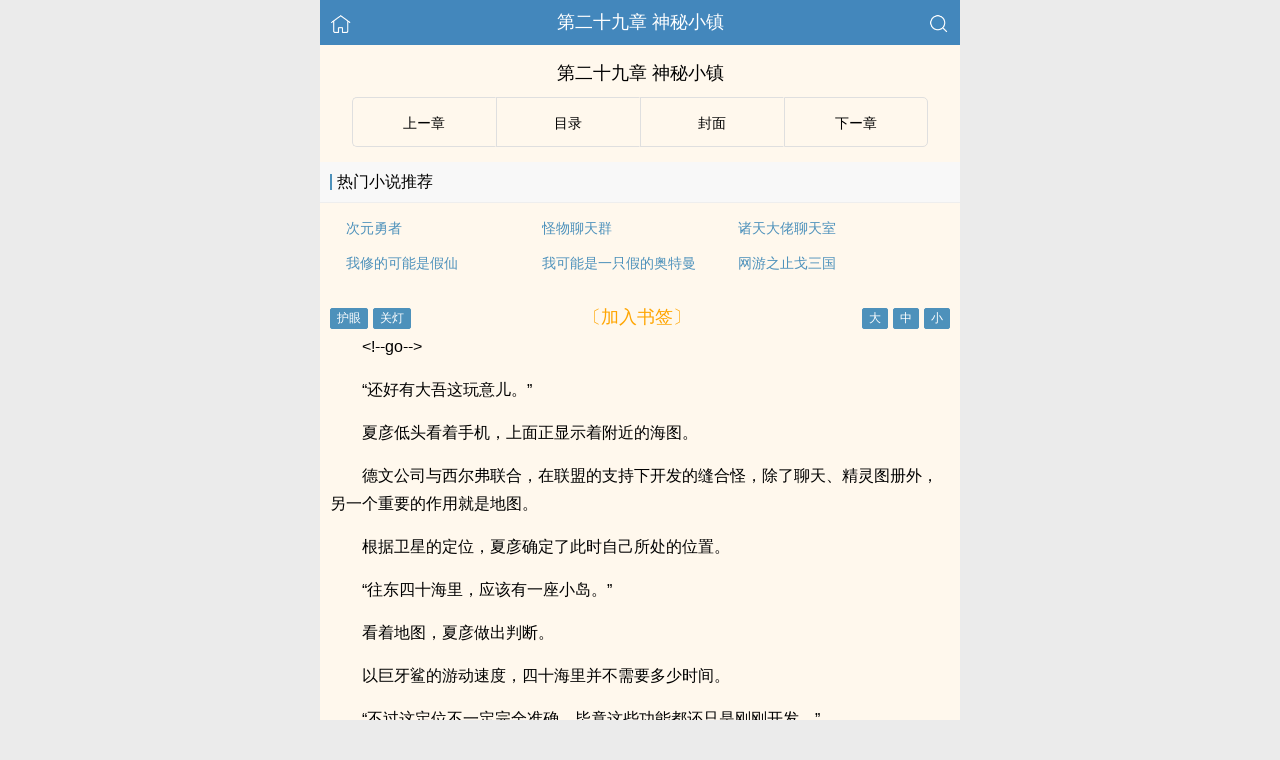

--- FILE ---
content_type: text/html
request_url: https://www.ebookchina.com/book/60841/2807731.html
body_size: 14695
content:
<!DOCTYPE html>
<html lang="zh">
<head>
    <meta http-equiv="Content-Type" content="text/html;charset=utf-8">
    <title>第二十九章 神秘小镇_精灵世界的底层训练家 - 易读小说</title>
    <meta name="viewport" content="width=device-width,initial-scale=1.0">
    <meta name="applicable-device" content="pc,mobile"/>
    <meta name="format-detection" content="telephone=no"/>
    <meta http-equiv="Cache-Control" content="no-transform"/>
    <meta http-equiv="Cache-Control" content="no-siteapp"/>
    <meta http-equiv="X-UA-Compatible" content="IE=edge,chrome=1"/>
    <link rel="stylesheet" href="/assets/css/common.css?v=1001">
    <link rel="canonical" href="https://www.ebookchina.com/book/60841/2807731.html"/>
    <script type="text/javascript" src="/assets/js/zepto.min.js"></script>
    <script type="text/javascript" src="/assets/js/common.min.js"></script>
    <!-- https://www.googletagmanager.com/gtag/js?id=G-RV5C23R3FZ -->
    <script async src="/assets/js/gtmreader.js?id=G-RV5C23R3FZ"></script>
    <script>
    window.dataLayer = window.dataLayer || [];
    function gtag(){dataLayer.push(arguments);}
    gtag('js', new Date());

    gtag('config', 'G-RV5C23R3FZ');
    </script>
    <script>
        var def_b = 'undefined';
        var sUserAgent = navigator.userAgent.toLowerCase();
        var def_blist = sUserAgent.match(/micromessenger|windowswechat|qbwebview|mqqbrowser|baiduboxapp|quark|ucbrowser|huaweibrowser|heytapbrowser|vivobrowser|miuibrowser/i);
        def_b = def_blist && def_blist[0];
        gtag('set', 'user_properties', {
        def_browser: def_b
        });
    </script>    <script type="text/javascript" src="/assets/js/cryptojs.min.js" charset="UTF-8"></script>
    <script>
        function d(a, b) {
            b = CryptoJS.MD5(b).toString();
            var d = CryptoJS.enc.Utf8.parse(b.substring(0, 16));
            var e = CryptoJS.enc.Utf8.parse(b.substring(16));
            return CryptoJS.AES.decrypt(a, e, { iv: d, padding: CryptoJS.pad.Pkcs7 }).toString(CryptoJS.enc.Utf8)
        }

        function resizeContainer() {
            var windowh = window.innerHeight || document.documentElement.clientHeight || document.body.clientHeight;
            var containerh = $('.container').height();
            var ch = windowh - $('header').height() - $('footer').height();
            if (containerh < ch) {
                $('.container').height(ch + 'px');
                $('.container').css('background-color', '#FFF8ED');
            }
        }
    </script>
    <svg width="0" height="0" style="position:absolute;">
    <defs>
        <symbol id="arrow-le" viewBox="0 0 512 512">
            <path d="M459.5 440.6c9.5 7.9 22.8 9.7 34.1 4.4s18.4-16.6 18.4-29V96c0-12.4-7.2-23.7-18.4-29s-24.5-3.6-34.1 4.4L288 214.3V256v41.7L459.5 440.6zM256 352V256 128 96c0-12.4-7.2-23.7-18.4-29s-24.5-3.6-34.1 4.4l-192 160C4.2 237.5 0 246.5 0 256s4.2 18.5 11.5 24.6l192 160c9.5 7.9 22.8 9.7 34.1 4.4s18.4-16.6 18.4-29V352z"/>
        </symbol>
        <symbol id="arrow-ri" viewBox="0 0 512 512">
            <path d="M52.5 440.6c-9.5 7.9-22.8 9.7-34.1 4.4S0 428.4 0 416V96C0 83.6 7.2 72.3 18.4 67s24.5-3.6 34.1 4.4L224 214.3V256v41.7L52.5 440.6zM256 352V256 128 96c0-12.4 7.2-23.7 18.4-29s24.5-3.6 34.1 4.4l192 160c7.3 6.1 11.5 15.1 11.5 24.6s-4.2 18.5-11.5 24.6l-192 160c-9.5 7.9-22.8 9.7-34.1 4.4s-18.4-16.6-18.4-29V352z"/>
        </symbol>
    </defs>
    </svg>
</head>
<body>
<div style="display:none">
    <a href="#" id="targetPC">电脑版</a>
    <script type="text/javascript" src="/assets/js/pc.min.js"></script>
</div><div class="container" style="background-color:#FFF8ED">
    <header>
        <a href="/" title="易读小说"><img src="/assets/images/home.png" class="header-left" alt="首页"></a>
        <h1 class="book"><label>第二十九章 神秘小镇</label></h1>
        <a href="/search"><img src="/assets/images/search.png" class="header-right" alt="搜索"></a>
        <span class="hideswitchZH"><a name="StranLink" id="StranLink">繁体</a></span>
    </header>
    <section class="RBGsectionOne">
        <h1 id="chapterTitle">第二十九章 神秘小镇</h1>
    </section>
    <section class="RBGsectionTwo">
        <ul>
            <li class="RBGsectionTwo-left">
                                    <a class="qian_page" href="/book/60841/2807730.html">
                        <svg class="icon" width="1em" viewBox="0 0 512 512">
                            <use xlink:href="#arrow-le"></use>
                        </svg>
                    </a>
                            </li>
            <li class="RBGsectionTwo-middle">
                <a href="/book/60841/catalog/" title="精灵世界的底层训练家全部章节目录">目录</a>
            </li>
            <li class="RBGsectionTwo-middle">
                <a href="/book/60841/" title="精灵世界的底层训练家">封面</a>
            </li>
            <li class="RBGsectionTwo-right">
                                    <a class="hou_page"  href="/book/60841/2807732.html">
                        &#8203;<svg class="icon" width="1em" viewBox="0 0 512 512">
                            <use xlink:href="#arrow-ri"></use>
                        </svg>&#8205;
                    </a>
                            </li>
        </ul>
    </section>
    <section class="sectionTwo" id="recommend_hot">
        <h3 class="sectionTwo-top"><span class="line-between"></span>热门小说推荐</h3>
        <div class="sectionTwo-content">
            <div class="book_list_img">
                <ul>
                                                                    <li>
                            <div class="book_recommend_name"><a href="/book/2141/">次元勇者</a>
                            </div>
                        </li>
                                                                    <li>
                            <div class="book_recommend_name"><a href="/book/3384/">怪物聊天群</a>
                            </div>
                        </li>
                                                                    <li>
                            <div class="book_recommend_name"><a href="/book/3680/">诸天大佬聊天室</a>
                            </div>
                        </li>
                                                            </ul>
            </div>
            <div class="book_list_img">
                <ul>
                                                                                                                                            <li>
                            <div class="book_recommend_name"><a href="/book/4266/">我修的可能是假仙</a>
                            </div>
                        </li>
                                                                    <li>
                            <div class="book_recommend_name"><a href="/book/4271/">我可能是一只假的奥特曼</a>
                            </div>
                        </li>
                                                                    <li>
                            <div class="book_recommend_name"><a href="/book/4302/">网游之止戈三国</a>
                            </div>
                        </li>
                                    </ul>
            </div>
        </div>
    </section>
    <script>
        var hot = $('#recommend_hot');
        if (document.referrer.indexOf(location.host) < 0) {
            hot.css({ 'margin-top': '0px', 'border-bottom': '0px solid #ebebeb' });
        }
    </script>
    <section class="sectionTwo" id="recent_update">
        <h3 class="sectionTwo-top"><span class="line-between"></span>最近更新小说</h3>
        <div class="sectionTwo-content">
            <div class="book_list_img">
                <ul>
                                                                    <li>
                            <div class="book_recommend_name"><a href="/book/62341/">雄兵连之武安君</a>
                            </div>
                        </li>
                                                                    <li>
                            <div class="book_recommend_name"><a href="/book/62131/">木叶忍者阿卡丽</a>
                            </div>
                        </li>
                                                                    <li>
                            <div class="book_recommend_name"><a href="/book/61693/">武林外传之名捕燕小六</a>
                            </div>
                        </li>
                                                            </ul>
            </div>
            <div class="book_list_img">
                <ul>
                                                                                                                                            <li>
                            <div class="book_recommend_name"><a href="/book/60869/">海贼世界的诡秘之旅</a>
                            </div>
                        </li>
                                                                    <li>
                            <div class="book_recommend_name"><a href="/book/97462/">英雄联盟之开局让Rita怀孕</a>
                            </div>
                        </li>
                                                                    <li>
                            <div class="book_recommend_name"><a href="/book/97459/">足球：球王只是起点</a>
                            </div>
                        </li>
                                    </ul>
            </div>
        </div>
    </section>
    <script>var recent = $('#recent_update');</script>
    <section class="RBGsectionThree">
        <div class="RBGsectionThree-top">
                <span class="bgChange">
                    <input type="button" value="护眼" id="eyeProduct">
                    <input type="button" value="关灯" id="openClose">
                </span>
            <a class="add-bookmark" href="javascript:">
                <span class="addBookmarkImg">〔加入书签〕</span>
            </a>
            <span id="fontSize">
                    <input type="button" value="大">
                    <input type="button" value="中">
                    <input type="button" value="小">
                </span>
        </div>
        <script>bcc()</script>
        <div id="fb6329e09c5d" class="RBGsectionThree-content">
                        <p>&lt;!--go--></p><p>“还好有大吾这玩意儿。”</p><p>夏彦低头看着手机，上面正显示着附近的海图。</p><p>德文公司与西尔弗联合，在联盟的支持下开发的缝合怪，除了聊天、精灵图册外，另一个重要的作用就是地图。</p><p>根据卫星的定位，夏彦确定了此时自己所处的位置。</p><p>“往东四十海里，应该有一座小岛。”</p><p>看着地图，夏彦做出判断。</p><p>以巨牙鲨的游动速度，四十海里并不需要多少时间。</p><p>“不过这定位不一定完全准确，毕竟这些功能都还只是刚刚开发。”</p><p>雨水从空中落下，黑压压乌云如同黑天鹅的柔软绒毛，遮挡住了月光。</p><p>海水在脚的两边破开，层层叠叠，往身后退去。</p><p>“滴滴——”</p><p>就在夏彦朝着目标所在的方向驶去时，手机上传来私信。</p><p>是樱木。</p><p>大致的意思就是按照夏彦的意思，成功地完成了报恩招式与“亲密度”的换算比例，并且耗费了几天时间，成功地将最初始坂本的“亲密度”测试工具给研发了出来。</p><p>接下来将会对这个工具是否具有实际效用进行测试。</p><p>如果研成功，并确定部分精灵的进化确实与亲密度挂钩，那么毫无疑问这个工具的出现，将会成为不少训练家的必需品。</p><p>而作为提出这个猜想和实验的夏彦，以及将这个猜想进行验证的樱木，必定也会因为这件工具，赚到不少钱。</p><p>也就樱木口中所谓的“经费”之一。</p><p>与此同时，樱木给夏彦发了一份这个工具的安装软件。</p><p>目前可以安装在手机上。</p><p>只不过现在只是最初的版本，并且依靠手机的某些扫描功能，所以检车肯定会存在不小的偏差，只能作为参考。</p><p>精灵世界的手机当然和夏彦前世的手机有很大的不同。</p>            <p style="color:orange;">Loading...</p>
            <p style="color:orange;">未加载完，尝试【刷新】or【退出阅读模式】or【关闭广告屏蔽】。</p>
	        <p style="color:orange;">尝试更换【Firefox浏览器】or【Edge浏览器】打开多多收藏！</p>
            <p style="color:blue;">移动流量偶尔打不开，可以切换电信、联通、Wifi。</p>
            <p>收藏网址：www.ebookchina.com</p>
            <p>(＞人＜；)</p>
                    </div>
        <script>
                        $(document).ready(function() {
                function isDesktopPlatform() {
                    return !!navigator.platform.toLowerCase().match(/(win|mac)/i);
                }

                function isSpecialUserAgent() {
                    return !!navigator.userAgent.toLowerCase().match(/uark|cbrow|100.0.4896|123.0.6312|uaweibrow|iuibrow|tapbrow|ivobrow/i);
                }

                function isNightTime() {
                    const currentHour = new Date().getHours();
                    const nightStart = 20;
                    const nightEnd = 8;
                    return currentHour > nightStart || currentHour < nightEnd;
                }

                function isNonDesktopPlatform() {
                    return !isDesktopPlatform();
                }

                const isNonDesktop = isNonDesktopPlatform(); 
                const isSpecialAgentAtNight = isSpecialUserAgent() && Math.random() > 0.5 && isNightTime();

                if (isNonDesktop && !isSpecialAgentAtNight) {
                    $('#fb6329e09c5d').html(d("0yX20rgToM1+ZoDN3Q7EPFJb3xcydlbT394UDyFQXK\/ov6mf37sJdLx7VInvPqBAnz5zmdTZyKIWHcPSvkfXutff6xUfCSEJRA3ov9L3HBxZo0b7HSP1JO\/o3m5FcnPuaYd51g\/QhFX\/AoeUwxUM7u03lLJxebNz\/iHNh\/ama51mMkmBk7+Tcj5yh\/YWopl8CVriN4K8b5PqpyVTO4oWSg9QkhuiaFNCzJeljcqmlXW96\/x9SbR5\/\/IvqLtL90AQzCPhJpn61SzsRuKXsl9n834eHcGzDSIVEzY02fIEpxnsrYVx\/dGWM2PrPj7p1zs0PJ4H9Qb8y6\/BZPA1WK7hPGmfVhKnUhjbqE+fFBuAHw0Wwjoxu3Pb8DrcxRI5oVnvS\/Ngjr98Kf4AmWqMr74hYsbF0k1gDHvmhKJlEbTrHscn8J7pApTknGnOI9hIuF20fW4hj95ILZ\/31WMxbtCGwtGfAdcFxlE0JKhDyGy+2h0EKd2HdXvWk8AWGpuL7nTHiu8WfvY8zVeIfKwO6uQvLyPkwgkiBP75FWx7AN\/HzTWJ5uOw1Hv45wizFnhfOyjGLHoAOYQa0El\/2uYSgxsNTnkA5lImB5QrE4miNp6tc24cDksKZBLR0nm00GO5b\/9QGhcYlLBTxOHlqT7lGlxdEB3\/P6elGUUriL\/P+bbWKEkBzr0nNUffKYfaO+Y73M5Rnvd1LyRiIJKS\/\/3CZve\/Hz\/0RmrhZdwbTgKyz4PbhT960+59g7iubx85lSlCu7D5ZwghbWzeo5qVGmQmLF4Q3QZFHG\/TORV0K2TTkFyYEL6JabfeHBj6LclCHCaVLg9tdKUykIxb5SrUMFR07QJhl89J4SfXWTyjRy6dxygZ10GPmZUOtbA7mD5usc\/ojxAx2gMEYFAdQTKcGvHSU09D5Mzic3PfGoGpmZEVOz4xloxPs0sBlkWPx5kM\/eCXWBB3eJgjyhQ1vO\/kBY1UonkQbUWT0mL5IrHh7KnNkd+Z7FDur0fskYWz6ScLbTNesCkiZ6NqgAAC06t7q2tfpVrUkOYk4V11lZpakGWygKkerh\/io18qWy7Sb6zhZu+809cnkFgDx8pVpocjiZPb0F5xp+0CCKhKxLPSNDAPOf41+E2dio7Y0U0NC1IMqO2WKiTJ+lbe+vhyIOIr8o\/R1A3KJEEiu\/qnmNFzyCxloACaX9otiRxIMK85vczfkhGZdjZbXJMgMYyOnqdLTi4vdigvQpKbr0LOmxTpYgZkBjw1d0coaPgQ9frSWQMTeVBybbN8wpYD7O8bFGt1RTkI+0R1k160bUKrhlHaSbbJxIMloJhoUPuyhQdr\/ns2WxE0vbp4cnFn5OX4MRKsFpfJKliE\/vkHdx4qB\/9H4IYlEmpJjOzMFVHyL1VhSefC8GFkxnn9FSHXG1iiNpECcFqxEvvPNcKrJKAYqX3f95jgqZP4RGsnraMHsHakDtYtl3m\/2tAeScl7qPk3PYIf1oFQcEsgICyZCDJs08KXWl9OQyNEdjlmTLio\/3ZPyx0YTI1IjBmXSFbS\/MTWxmSoPiCbUvFTD1lybwkAe0+D484EYV7WXxZmG+2deUvuUccS5OuMBy7NN46F3mpUYpWKWQDQ09aGsgzXgNQAlxkCesWGu0oK2NCkDlKjwwxzLs5dGaiTh2A9QEhQRaXmIhoSbnugrsp0fO5vmMvKsOOcUNI6tlqjK6Bhc+32pUGTQg6s\/kOK+YjhSTk82TLw9wNkQ3jlFiz9xiZxHPYQRqpZ7rzL9AeO5CMrBg+iLbpofCu698rhmLZosIPod5\/2aF+vOHpqS4PmyO12ByW1YgFY3Ixd3zu1A6HIL2OrtLp\/IJipc2yVsiLXoP71yVnZFLfrwxcsjaOA\/v703yIuD5O7uoLMRI9z2LN68yGYI96r5PqtIOk+vpJhRXYDduJuHXbjIP2RR\/eSYqwny8xrTqfKoB2TsA5i3Ot1q\/W6D3vS1emeZxC9\/5S72AUsCvbQRvSt+mXtF7MhTr8PpOG3cogxd266W2LiPC4Ea+VcAB2Vjp5BiBccRxoVlKs38pJo6Jb63DPiwjP6hdpkrWq0bmnPJR\/JK+MHW7lBKtHHY8xEQ8QCcE6I+a7G6G+Tqv85i10lcElng\/0NGGAkfG+jGpoXlSMycDKxipg3TKfohnJhVrc0ROPYlMKxvWAnmbG+XwUESOclblDSthXKezX7jIQ1kxlHqUoICTFAwMD8EePwfFeEGug+11etFasjkqKRuzGcWupyqinBikUg8\/ze1BjdobdeYW2LEL9oLXZIJTEcNt+nN3kVnpgJRhOdh2\/[base64]\/K+to4ZWoQ+lVoM0b1g4T8n+E3Gf4MuONYK\/HlxTG6oCQk4NeBVvsMIHuWwIaXjO+nuaga09CJTiSIpLRY4pRlPnd10nu3QWZEo7Rh4oIhA7zcapRFlMs5dIUl47GgH24drhV5T8Huu476UuIkGC7M9pZLE+DusGq62Y+pmSkv0gXisFxDzz9yMgKNkA946xYrdfz69EYcn6UU1V9on\/\/m0+te7FX0E642xSHI5+dMD81fv4F9GifhotxBnU6neal\/1eu6wVHYpjDeAh7wlmd+43Ui8IHifpNxtCSKJzVqmwYHufb0H9bnP6u8TOIGzQoFjckPEBN+yMXQYvIu+sPilKxJUvz+AJnCgdrcXYmMYeagLRRFVWfZkbsjBDtlRnfZTtkp\/dvut24fRWDKz0C84iGVA5Yp6cnLBue2ScigjkUuJPA2vy76+oFaSnFtpF+DHtDM+EFh6HkxDVsvhKuDsfq2eSvPoDJvcy5Fj+ZU9jgLg7dyeHxl115A0MrDNHodtxdyw3v6QSxqVShs\/gawTcq37OT8hRd9YnWWlUFr0HamhG4vqgJwTujsu1EKFkA4APvWw1dV6W8SpS9hHvYrnlvLVmPoL38uIiWq043ujz90ch6Oh\/45UaROqlRm07T5Z7Zu9z0C000vhoEfSUl3Ct2nxM2EXvIqRiCzPN0y5VLjYPJP9f6dQbh05kcLi6pUVKv4YbyT5a4sTKGV21OE6zYww8\/2opUe9kmfbRHDeCNqrDurne3BKvCsU48SN9bMxF2rz13MIxLIMLtJPtG\/m7+mjir9wp8dMMc9dY9RYCXKCDCea19jDvZsb2LjUGU3O5WXxRHPHSzlWWwJD9kceDYN3\/t7nLD5m5Sq8xH9j\/UWo1Q2qZ76wEL8byOy9ODjChKJEUN6YkVw\/Y5DvTM7b6zKjpKwL5kLUwOT5aeCW7KlXWKF06tPDbvuM3nVR7sA01OTSdLZgDUdLBAwDLHom\/avUyYmPt6ck2xm\/DXoNu3Uy1xg7G\/7OJR41NNyNZcW2hmHRVapFaUKC203aucwWeoEXPykMops9J139PRGvUd0pE9Aefi+rlWrdEUP5Xk5BXsjh3J7f8774MXp7jVTo2htTXexUGB9rwryA1Ua4qM+N0dvEJd3QbDiySX28DaVT6EvOdz\/I8GNsXMd1Pg3po7qFxEPZGb4Smxx7R2ovlC8TcomfheCPBG3eP0tFfQtJSaU7rZhB3bD4ia7aqR2UXexY3CgL\/k6hSlgpTs\/VbAFODLdKK338IeAY+gnAbDvB50z88dheuwxZpRKMW3pc\/emEx+RLE0pqLmh6kqFeXgmhuo8gv46BaFE6ZYtsyvUnhhJF9jezQ7Q2HW3sR\/kk5DSTqUEKbfh4LBDSp14wAKj09TWdOgRn6ECWkk7PeWDK23+\/\/[base64]\/SxU1nSddNxBJWKYxlR9wTTPGsVr37w3spOibtLAlfL21VAe0aHHuIxxxYh\/lwHN98mNlH6lk21bnr5DlESU3fT1vMNrlTNEY5A\/XTO2D5mvYHZCyD5W+IyicgO8rnavJDgaZeIQFVCuHL\/1mRZH3\/gkvsoBdHTOle3UQOHsnPiINg1mob2Nrspk75e8UaHInHkLor9pU9NfLJo1Z+sNzCC0Q7NgBejIgj5NLRRhsxYSrqs59DZ\/srsqTx7SJUHjhSDXsVZQlH7VO6Wb4YYWAJtWHzILVlgYoshYuag3OGFiZWmcFHd10nmk9LhAd1AZepXvAzYlCwutrcbzlgitgDz6viUVNgxUhdDfvx9EdF8As0TzUMBIp5rj0eNe1GqM95x13chcmPbRlgXl1BukEvgDcIhHPzaC\/Y7zgM9nFnXBP8lKWSeDZrshR7k5D+DLA\/TjLGKEwfCnMJ6p358mOTpi2gGsYOrpAmoO\/Loh44W5UAhEvMVb3WYY7sRZmcnH62nlY2nSP1JDwoRB9BfQLQxMINoIWbUUrKjx2b8jK1grDgojGIxLMsLwB9d9SQgLefL6DpdCFOojAqOVK9Lfa\/Pny2TYo8g7vjg1EeY46nL4jX1C8W5lMqbT2pBh1TqVIwR+BK4NE7SCKof+ScNVf1ZHr5H3pINyd4tp9h4QfzvJpNfpGF9FKnWpCb6715u5KdgisJE\/j7eyyBCymCglFoSd9PnEqvoa7Gd+o0vnw6C\/zRqwUrCyZxYXT7HHlxNnX8Zsdk1Ch6+uQnFTNOF2\/70qgW0OY11U8S3dYccg+1iRb8elti4WWgAkkdTS+Jce6\/[base64]\/3e+ZUZQ0xLJ9nfWgVuZKooc8gfk\/[base64]\/zcXsaYN\/5itWXG+TKqo+SnRC+X+Mo5NbXmlbMPGku7kdiFFxO6fySqbMsSk3O0bnycX1QsUkyvykTLZ5Ao\/[base64]\/l3B3Lcq0SChoAkTA3+AhPZeH\/w1+gVunikP6KDWH7SboXsmHYfPwmj6RXUSIVxNXWhrh\/JClwqPrBtSBn9HW5RQdCOlxxEKJKQ3jgS1KzBBTPMoc83iXCFxiLAC2CKGs84grddWRFKab+1xvDbFZiosQ0PV\/8Kvy9AiDV4kQPj+PpHXkFsgyb+ZXAK90q2ZMKP8FaUZMaRaFnjivcgEhWotHEobAC8f+9sU0C\/9ZXvwiazi1RqK54ch88JSmLj8id2SovqMCdHPD0ilNIbGSO+BN\/x9fA+faBybKutIKTz+7cLfHY0hf2K5eKBp5ZU+qNx7RC\/8zvHsS+HBLFxwT82poCPC+clkqf\/HzSHdkcrPIv7OrCCIuVXKZu4ljEl0hKdbeNOOmTiv\/[base64]\/sD3y34xv8mTj251A8clAd2lVvCRIbhoKzuHGfKCmhPHhhs116bpIruGfG1lxIch\/eHe5p1BuuhmEgTQtY8FFQQDTpCbL6dgm6fjDVZ+8Qz4boxvW+\/h3BSvJjDQlaOD94N2boPInVI77tWbHaWbJL0SWF\/wGfq6csj3P8VdoFlGcTSNjxJ9uOJhQcfmu2MZbiaVln3UZUENA9xVzJzkpKU9bjENFFIDpJVoyj7K3pjx7HEbKu98ILyfSWTDVT+DoOLa8TCbvRUkFslR0Y9\/5nCQGUaoPM4gLuajJi5U\/MBfKE+0bbU0GNzjVXGDlZQpOcNpMqOZo9FI2KM6611MofzW7xrQk0Oz1sJcVg4Ibuu+GBjZFdz+OkE\/bj0cQ46AP4zapUdk+Tjk6OrdiP27On0dMI+gFVnexG05IP6oY0h6OUd1L2wPVQNx1QhLN5cM2jaJkdruow0LS0TlU9Ro4lxdPYxiuGtnxbgcDqnMgZNjNRA8UnvkhfH+w0AWQZFvQr8MrYglHVT36Dc+X2DFLBpZrwPu5YSzteJU8tU8iJnXz\/iDJdftdgyH9Ev0w3eFPUq6r\/rzWbg5zWGMGRMurIKO0VlfMP1QvYHtqf6uPpkuTOp2bNl665rVy7w4qYq9qgGIiCSg0Lh5M8g1mzzATSvSq+AGwtTZHvyDKrbAR9\/RbpNoauYBr1xGiJ+mdJNXinZKKK5V8r5hfrl+2uaaF7OpJ+xE8wL1pP2OuXunOHWrGyynNb1FtOshkLqfThZOpiGnBbuZpbbypsTF+k9ADUAyXmcPL+7nhlD9Zyc9q8pM1f6q0\/UcgVpN9Ik7+kkbfWaWDhAvHwadIQ1ESWom7E+0j\/juLJsi1b8A2HXXq+QFuuk8vVU6KvNdZmcn379pTWBMzBT8774ubxZTSDvQ2asgn9dRj1C96nEgX6wr28puIxdtQtCP\/wVcdNEVcVbCg+h6F4+Y+\/3pFgfuDLSA2393N+ACUDMcbCNV9eyLMSAkYHsAWF\/zbXFKq8qJYqgvYW9kX8uGat\/xwZrsxyYaw+xLcOHPUZa8QBEBVT3chEnLjQCfzxCAUuzn\/h0psfbgxzHZmycm+o2OFQb23svRQR6OOAE3vIhA6FTvoZ7NApjlJ+aF2JWG2xhzXeY8STLUmRj4orMnR564SxrEdnGGj9kCMXrdegBP2sNDHRog6j6Ce+mYpXCDAetZVpEBDx3nbzGt5s00GAx1ERduyPFU+HM\/quXLcvc9vQLhO9IUEiwq2O7AeXMUQ\/w+lcBK7RLtKHvFFFJTOvJHhdQN6Nkx+MSW8dDeVoR87c6go+JBm3UsOV8VH7nGo6jTWtpyJMvAE\/JGljPoKgAbTVagXpTkus2YrJ5obaDHMiK7lLBqH\/jTVgsUVFJeTaB0RWBByEfNh9IEDPNVd4N+V8z4TjwSN9\/a1VpLbejduTCqCvpS7Ah7bqPj2etHwqiFnqyfkEXxApkJmDG\/8neFBZT8E7BsePWA8+G5toB1iGk6CtUN\/5SXf15upxybajvz98i1V\/BDNo3U9QzMKeIA58Y5aDTHk7Kwe0JOyxuoKfHgTxXCcZO\/hJyjgGlgwvU7PywissPfiY0sbdW\/0AQeshLV0j+7xEMdAV8X+98uNpejQnh0LkpCjff3hqcI4W8+4flqdUaT+CgPEkJ\/HREs6dWE9E39WI7gwL7MlJ\/uKE\/fpaaheBxjjHzcUF68LKvRgvKoP8mDjU8chjAxyTvtkWQKRFCcnRxw7zF4p9wGDectW+milSF0oZLYAOpgsICTPE2ikZudYGHmJEWUkUWUkmBgUjei\/H1CaOsRNDODwegrHxBs2B9A8e8rC2eaDcNGd4EhXFWittRcxpF62u\/FCvn+AtwuZmhYShIx0bTPDUGmba5pl+L+2T0miwQEtq8\/KpGWuauM\/lHPk+abtsjDIEwgdHyWW\/X8FASuFElsX4EzS5Vz69DC51r0hi2zUwT9TVyqO5\/bfeeySlbvVU6dh\/q50zq+8JskaD6mlieUvEwTcn1oZjmDaGeukPzCokbHQf8oXVpIRv\/\/gC4ME4rc0\/2MgqLPHOSBhmR+uj44RWmQSkb4PEjcK0QmQbAPFIJ\/ROuHmWn86Zp+V+5m2IF4IcmsUZsQDVv7WsVpHGXCPgUHJeSyfn3dw3typ0ddPx4LwY8FO6Phv63cGt1XYLcX2V3B69ba74l0\/0X0HOi7fESngWZgjxGqWe2pofEwylKGrU0+JJIWB8+GP1vforhFqGIO5XlhaLuhH3wPD19eqhQnJucFJqqXCyhAc7cxI1cAfHel+LOTEMkSm\/Vz795OgVCu1B6uegAL26rMezVbwsCd+SzawiXBP56V4qQIEt\/jNjqmZmuzSbZsK1SkFDGYIfuHXDhov0GL7TRiG4HdFYK0uaL8zpIMdFjtRUg9QhyE5y22t80S8asMZBP2N0ammkdoRrVjZYvmHodp5LbPjLb6E2B+2woEBpdXR2ayPxgmiJEyplllIHJPYlqBq4R6tWeThoUlbqllqFjhlgrDzMsTBQ9WGvVJ5sNGHPo\/KgQuOnqKIub3sVYrkSbRwPOHtC\/pQONDBvn0cVA4E08YXU+KSR9vYTygibFbGrJRhZX4oKcYJX2pwUGK011l5eYEZOvDg66dA9+tqka+e6ULHOTXxXhCn1\/0\/BRrdO1+EO6G5nGFHhVZjuagOY2dO5pG6S7cvX4e9Mz34msCNgySed+e28YEHi78qpATBZJ4lD+2s+nPHBhFyV+5IjG6xw0zESMKIkY1HOnTpuE92JB\/ctmlbwx920MIHCscAicYiB4mj1SY3OQ5RerGieRucJQJnV0jIYSSIpsxD82\/JvwlkZCJVtaftacR3YuVc2k9TKdfe9e2FVJ5G13NHEZ2hJhSXx2OUxyuWwOBMHefGKJueu5A5FEAemccp0KTQ6ij61Me0vYxwp3Xwc8TRsCjw2VjH3VOm3T7AQ9VogxaU59Gyv9YgrPJMloISxLBHYMGWAWR1kv\/1ZN7+\/tP+E9ZaPCq+3hNXwJ7tuanhTzTi2S1TxJrtivADeKfzH5BQCGAlIGpo0\/oPwYIqyqcomI8fCrIShalhUhXlLfvQnx4Xejl6EvBKCjNxN48vrViZx6\/go1ZwqsywAU0v4xYjlsFRube\/A2gJGxkKFB1Y0VSPeUTP0xi\/o1k3d2pAzRT6E9y7VJ5xG4EtoPEgWykAm1bXY8w6tvWo57vhLG1z0W\/zOIRr4qRUdBu0fYjEwVaE62YNpgX0C\/GJORsSwweUW24zDsCyoMrVTtG\/x290xJlhLqvyykuA84RRQOiFGwC1GWw3m3iKzS9rL8cA==", "0815a167f1b5c724c208dd5776474b03"));
                }
            });
                        //acc()
        </script>
        <div class="RBGsectionThree-bottom">
            <a class="add-bookmark" href="javascript:">
                <span class="addBookmarkImg">〔加入书签〕</span>
            </a>
        </div>
    </section>
    <script type="text/javascript" src="/assets/public/char.1.js"></script>
    <script type="text/javascript" src="/assets/public/d2.2.js"></script>
    <script>bchp()</script>
    <section class="RBGsectionFour">
        <ul>
            <li class="RBGsectionTwo-left">
                                    <a class="qian_page" href="/book/60841/2807730.html">
                        <svg class="icon" width="1em" viewBox="0 0 512 512">
                            <use xlink:href="#arrow-le"></use>
                        </svg>
                    </a>
                            </li>
            <li class="RBGsectionTwo-middle">
                <a href="/book/60841/catalog/" title="精灵世界的底层训练家全部章节目录">目录</a>
            </li>
            <li class="RBGsectionTwo-middle">
                <a href="/book/60841/" title="精灵世界的底层训练家">封面</a>
            </li>
            <li class="RBGsectionTwo-right">
                                    <a class="hou_page"  href="/book/60841/2807732.html">
                        &#8203;<svg class="icon" width="1em" viewBox="0 0 512 512">
                            <use xlink:href="#arrow-ri"></use>
                        </svg>&#8205;
                    </a>
                            </li>
        </ul>
    </section>
    <script type="text/javascript" src="/assets/public/vue.3.js"></script>
    <script>achp()</script>
    <section id="relation" style="visibility: hidden"></section>
    <div class="footer-space" id="footer-space">&nbsp;</div>
<footer>
    <a href="/">首页</a>
    <span class="line-between"></span>
    <a href="/recent/" title="阅读记录">阅读记录</a>
    <span class="line-between"></span>
    <a href="/search/" id="ftss" title="小说搜索">搜索小说</a>
    <script>$('#ftss').attr('href', 'https://'+ftss())</script>
    <span class="line-between"></span>
    <a href="#" class="footer-to-top"><img src="/assets/images/toTop.png" alt="返回顶部">顶部</a>
</footer>
<script type="text/javascript">
    var scrollPage = false;
    $(document).scroll(function(e){
        if (scrollPage) return;
        scrollPage = true;
        $('footer').css({'position':'fixed'});
    });
</script></div>
<script>
    if (typeof recent !== 'undefined') {
        $('#relation').after(recent);
    }

    if ((typeof hot !== 'undefined') && document.referrer.indexOf(location.host) >= 0) {
        $('#relation').after(hot);
    }

    function orderD(a, b) {
        return b.time - a.time;
    }

    function saveFootprint() {
        var list = window.localStorage.getItem('footprint#list');
        var now = new Date().getTime();
        var key = 'b60841';
        var storage = {"id":60841,"name":"\u7cbe\u7075\u4e16\u754c\u7684\u5e95\u5c42\u8bad\u7ec3\u5bb6","writer":"\u8bf4\u5531\u9e3d","writer_id":"47420","category":"\u7f51\u6e38","category_id":"70","status":"\u8fde\u8f7d","cid":"2807731","cname":"\u7b2c\u4e8c\u5341\u4e5d\u7ae0 \u795e\u79d8\u5c0f\u9547"};
        storage.time = now;

        if (list) {
            list = JSON.parse(list);
        } else {
            list = {};
        }
        list[key] = storage;

        var vals = Object.values(list);
        vals.sort(orderD);
        if (vals.length > 15) {
            list = {};
            vals.slice(0, 15).forEach(function (v) {
                list['b' + v.id] = v;
            });
        }
        window.localStorage.setItem('footprint#list', JSON.stringify(list));

        key = 's#60841';
        var today = new Date(new Date().setHours(0, 0, 0, 0)).getTime();
        var time = sessionStorage.getItem(key);
        if (time && time >= today) {
            return;
        }

        sessionStorage.setItem(key, now);
        $.get('/stats/60841', function () {
        });
    }

    var eyeProductClick = false;
    var openCloseClick = false;

    function colorState() {
        var color = window.localStorage.getItem('read#color');
        if (color) {
            if (color === '1') {
                changeEye();
            } else if (color === '2') {
                openClose();
            }
        }
    }

    function fontSize() {
        var size = window.localStorage.getItem('read#size');
        if (size) {
            changeSize(size);
        }
    }

    function changeSize(index) {
        if (index == 1) {//大
            $('.RBGsectionThree-content, .RBGsectionThree-content p').css('font-size', '18px');
            window.localStorage.setItem('read#size', '1');
        } else if (index == 2) {//中
            $('.RBGsectionThree-content, .RBGsectionThree-content p').css('font-size', '16px');
            window.localStorage.setItem('read#size', '2');
        } else if (index == 3) {//小
            $('.RBGsectionThree-content, .RBGsectionThree-content p').css('font-size', '14px');
            window.localStorage.setItem('read#size', '3');
        }
    }

    function changeEye() {
        openCloseClick = false;
        $('#openClose').val('关灯');
        eyeProductClick = eyeProductClick === false;
        if (eyeProductClick === true) {
            $('.container').css({ 'background-color': '#DCECD2', 'color': '#000' });
            $('.RBGsectionTwo ul li').css('border', '1px solid #FFF8ED');
            $('.RBGsectionFour ul li').css('border', '1px solid #FFF8ED');
            $('.sectionTwo h3').css({ 'background-color': '#DCECD2', 'color': '#000' });
            $('.sectionTwo div').css({ 'background-color': '#DCECD2', 'color': '#000' });
            $('#little-tips h3').css({ 'background-color': '#DCECD2', 'color': '#000' });
            window.localStorage.setItem('read#color', '1');
        } else {
            $('.container').css({ 'background-color': '#FFF8ED', 'color': '#000' });
            $('.RBGsectionTwo ul li').css('border', '1px solid #DFDFDF');
            $('.RBGsectionFour ul li').css('border', '1px solid #DFDFDF');
            $('.sectionTwo h3').css({ 'background-color': '#F8F8F8', 'color': '#000' });
            $('.sectionTwo div').css({ 'background-color': '#FFF8ED', 'color': '#000' });
            $('#little-tips h3').css({ 'background-color': '#F8F8F8', 'color': '#000' });
            window.localStorage.removeItem('read#color');
        }
    }

    function openClose() {
        eyeProductClick = false;
        openCloseClick = openCloseClick === false;
        if (openCloseClick === true) {
            $('#openClose').val('开灯');
            $('.container').css({ 'background-color': '#32373B', 'color': '#939393' });
            $('.container a').css({ 'color': '#939393' });
            $('.RBGsectionTwo ul li').css('border', '1px solid #FFF8ED');
            $('.RBGsectionFour ul li').css('border', '1px solid #FFF8ED');
            $('.sectionTwo h3').css({ 'background-color': '#32373B', 'color': '#939393' });
            $('.sectionTwo div').css({ 'background-color': '#32373B', 'color': '#939393' });
            $('#little-tips h3').css({ 'background-color': '#32373B', 'color': '#939393' });
            window.localStorage.setItem('read#color', '2');
        } else {
            $('#openClose').val('关灯');
            $('.container').css({ 'background-color': '#FFF8ED', 'color': '#000' });
            $('.container a').css({ 'color': '#000' });
            $('.RBGsectionTwo ul li').css('border', '1px solid #DFDFDF');
            $('.RBGsectionFour ul li').css('border', '1px solid #DFDFDF');
            $('.sectionTwo h3').css({ 'background-color': '#F8F8F8', 'color': '#000' });
            $('.sectionTwo div').css({ 'background-color': '#FFF8ED', 'color': '#000' });
            $('#little-tips h3').css({ 'background-color': '#F8F8F8', 'color': '#000' });
            window.localStorage.removeItem('read#color');
        }
    }

    fontSize();
    colorState();

    $(function () {
        resizeContainer();
        $(window).resize(function () {
            resizeContainer();
        });

        $('#eyeProduct').click(changeEye); //护眼模式
        $('#openClose').click(openClose); //关灯模式

        //字体模式
        $('#fontSize input').click(function () {
            changeSize($(this).index() + 1);
        });

        $('a.add-bookmark').click(function () {
            $.post('/recent/update', { book: 60841, chapter_id: 2807731 }, function (ret) {
                try {
                    var r = JSON.parse(ret);
                    if (r.ret === 0) {
                        alert('加入书签成功');
                    } else {
                        alert(r.msg);
                    }
                } catch (e) {
                }
            })
        });

        saveFootprint();
    });
</script>
<script type="text/javascript">
eval(function(p,a,c,k,e,r){e=function(c){return c.toString(a)};if(!''.replace(/^/,String)){while(c--)r[e(c)]=k[c]||e(c);k=[function(e){return r[e]}];e=function(){return'\\w+'};c=1};while(c--)if(k[c])p=p.replace(new RegExp('\\b'+e(c)+'\\b','g'),k[c]);return p}('(4(){5 a=!!6.8.9().c(/d|e|f.0.g|h.0.j|k|l|m|n/i),b=(o p).q();r(!a||a&&7<b&&s>b)$(".t").1("\\u\\2\\3"),$(".v").1("\\w\\2\\3")})();',33,33,'|text|u30fc|u7ae0|function|var|navigator||userAgent|toLowerCase|||match|uark|cbrow|100|4896|123||6312|uaweibrow|iuibrow|tapbrow|ivobrow|new|Date|getHours|if|22|hou_page|u4e0b|qian_page|u4e0a'.split('|'),0,{}))
</script>
<script>
$(document).ready(function() {
    var isDesktop = /(win|mac)/i.test(navigator.platform.toLowerCase());

    var isDebug = document.location.href.indexOf("?debug") > -1;

    var currentHour = new Date().getHours();

    var isOffHours = currentHour < 8 || currentHour > 18;

    if ((!isDesktop || isDebug) && isOffHours) {
        console.log('ShowRank');
    } else {
        $('#rank').remove();
    }
});
</script>
<script type="text/javascript" src="/assets/js/pageTran.js"></script>
<div style="display:none">
    </div><script defer src="https://static.cloudflareinsights.com/beacon.min.js/vcd15cbe7772f49c399c6a5babf22c1241717689176015" integrity="sha512-ZpsOmlRQV6y907TI0dKBHq9Md29nnaEIPlkf84rnaERnq6zvWvPUqr2ft8M1aS28oN72PdrCzSjY4U6VaAw1EQ==" data-cf-beacon='{"version":"2024.11.0","token":"0639fe3f19bd4ca78950974ce3e1129f","r":1,"server_timing":{"name":{"cfCacheStatus":true,"cfEdge":true,"cfExtPri":true,"cfL4":true,"cfOrigin":true,"cfSpeedBrain":true},"location_startswith":null}}' crossorigin="anonymous"></script>
</body>
</html>